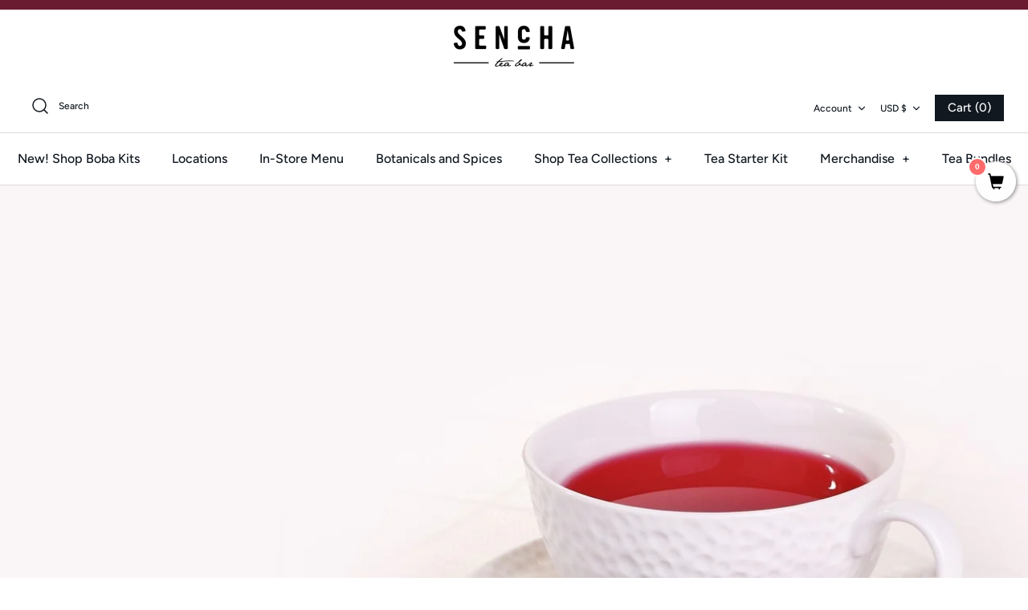

--- FILE ---
content_type: text/html; charset=utf-8
request_url: https://www.closeby.co/embed/29e79b16fb8fabf2d2a2aac0323c836b/launcher?embed_version=v1
body_size: 97
content:
<!DOCTYPE html>
<html>
  <head>
    <title>Closeby Locator Map</title>
    <link rel="stylesheet" media="all" href="/assets/application_embed-730241f27adb7677384255a1d44995a4827471024e2c075b2400130b5d6f529e.css" />
    <link href="https://fonts.googleapis.com/css?family=Roboto:300,400,400i,700" rel="stylesheet">
    <script src="/packs/js/runtime-60e7efb8345630e91961.js" defer="defer"></script>
<script src="/packs/js/952-411ea532d48640368f0a.js" defer="defer"></script>
<script src="/packs/js/588-138316baec940973fa23.js" defer="defer"></script>
<script src="/packs/js/embed-160e21e1ff2056b91178.js" defer="defer"></script>
    <style>
      html,
      body {
        background: none transparent;
      }

      .closeby-launcher {
        background: #88852b !important;
      }
    </style>
  </head>
  <body>
      <div data-react-class="EmbedLauncher" data-react-props="{&quot;launcherText&quot;:&quot;Our Locations&quot;,&quot;primaryColor&quot;:&quot;#88852b&quot;}"></div>
  </body>
</html>
